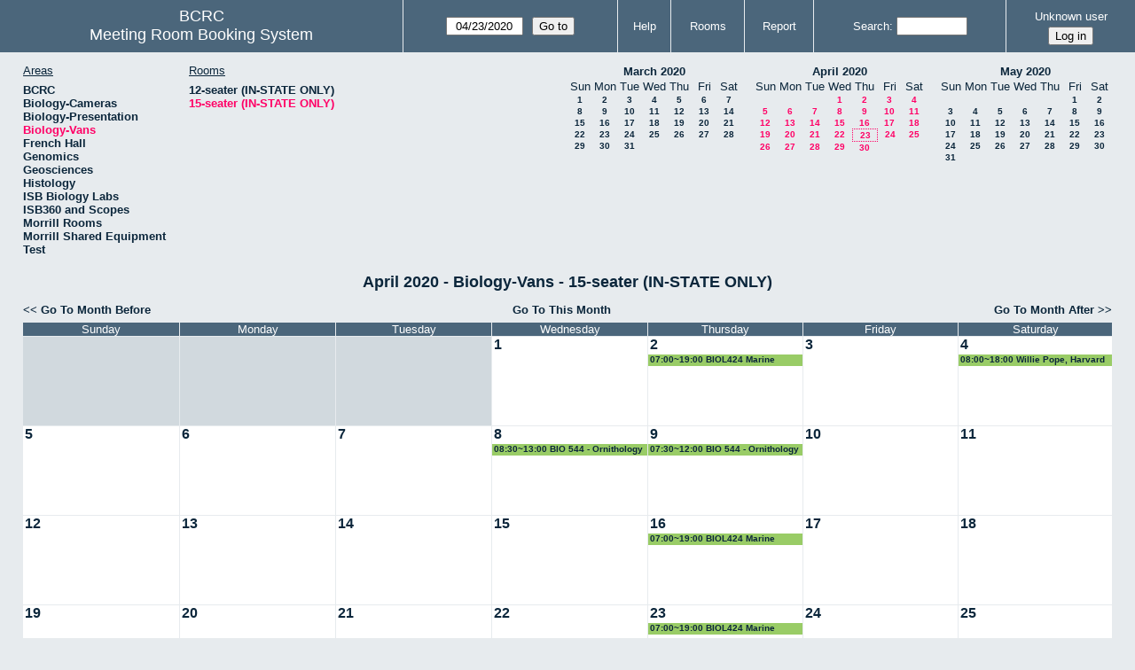

--- FILE ---
content_type: text/html; charset=utf-8
request_url: https://bcrc.bio.umass.edu/reserve/month.php?year=2020&month=4&day=23&area=14&room=73
body_size: 3840
content:
<!DOCTYPE html>
<!--[if lte IE 9]>
<html lang="en" class="unsupported_browser">
<![endif]-->
<!--[if (!IE)|(gt IE 9)]><!-->
<html lang="en">
<!--<![endif]-->
<head>
<meta charset="utf-8">
<meta http-equiv="X-UA-Compatible" content="IE=edge">
<meta name="csrf_token" content="3b241546a3bb3613c712d57b3491cc61befc6225ea62e561ec72cd3c12684e62">
<title>Meeting Room Booking System</title>
  <link href="jquery/ui/css/jquery-ui.structure.min.css" rel="stylesheet" type="text/css">
  <link href="jquery/ui/css/sunny/jquery-ui.theme.min.css" rel="stylesheet" type="text/css">
  <link href="jquery/datatables/css/jquery.dataTables.min.css" rel="stylesheet" type="text/css">
  <link href="jquery/datatables/css/buttons.dataTables.css" rel="stylesheet" type="text/css">
  <link href="jquery/datatables/css/fixedColumns.dataTables.min.css" rel="stylesheet" type="text/css">
  <link href="jquery/datatables/css/colReorder.dataTables.css" rel="stylesheet" type="text/css">
      
    <link rel="stylesheet" href="css/mrbs.css.php" type="text/css">
        <link rel="stylesheet" media="print" href="css/mrbs-print.css.php" type="text/css">
    <!--[if IE]>
    <link rel="stylesheet" href="css/mrbs-ie.css" type="text/css">
    <![endif]-->
        <meta name="robots" content="noindex, nofollow">
  <script type="text/javascript" src="jquery/jquery-3.2.1.min.js"></script>
    <script type="text/javascript" src="jquery/jquery-migrate-3.0.0.min.js"></script>
    <script type="text/javascript" src="jquery/ui/jquery-ui.min.js"></script>
      
<script type="text/javascript">
  //<![CDATA[
    function init(params)
  {
  }
  //]]>
</script>

<script type="text/javascript" src="js/functions.js.php?area=14"></script>
<script type="text/javascript" src="js/datepicker.js.php?area=14"></script>
<script type="text/javascript" src="js/general.js.php?area=14"></script>

    
  <script type="text/javascript" src="js/refresh.js.php?area=14"></script>
  
<!--[if lte IE 8]>
      <script src="js/html5shiv.min.js"></script>
    <![endif]-->
    
<script type="text/javascript">

//<![CDATA[


$(window).on('load', function() {

  var args = {area: '14',
              room: '73',
              page: 'month',
              page_date: '2020-04-23',
              isAdmin: false};
    init(args);

});


//]]>
</script></head>
<body class="non_js month">
    <script type="text/javascript">
      //<![CDATA[
      $('body').addClass('js').removeClass('non_js');
      //]]>
    </script> 
    <div class="unsupported_message">
<header class="banner simple">
<nav>
<ul>
<li>
<div class="company">
<div class="logo">
<span>BCRC</span>
</div>
<div class="mrbs">
<a href="index.php">Meeting Room Booking System</a>
</div>
</div>
</li>
</ul>
</nav>
</header>
<div class="contents">
<p>Unfortunately your browser isn't supported by MRBS.  You will need to upgrade to a more recent version, or else use another browser.</p>
</div>
</div>
<header class="banner">
<nav>
<ul>
<li>
<div class="company">
<div class="logo">
<span>BCRC</span>
</div>
<div class="mrbs">
<a href="index.php">Meeting Room Booking System</a>
</div>
</div>
</li>
<li>
<form id="form_nav" method="get" action="day.php">
<input type="hidden" name="csrf_token" value="3b241546a3bb3613c712d57b3491cc61befc6225ea62e561ec72cd3c12684e62">
<input type="hidden" name="area" value="14">
<input type="hidden" name="room" value="73">
<input type="date" name="page_date" value="2020-04-23" required data-submit="form_nav">
<input type="submit" value="Go to">
</form>
</li>
<li>
<a href="help.php?day=23&amp;month=4&amp;year=2020&amp;area=14&amp;room=73">Help</a>
</li>
<li>
<a href="admin.php?day=23&amp;month=4&amp;year=2020&amp;area=14&amp;room=73">Rooms</a>
</li>
<li>
<a href="report.php?day=23&amp;month=4&amp;year=2020&amp;area=14&amp;room=73">Report</a>
</li>
<li>
<label><a href="search.php?advanced=1">Search</a></label>
<form id="header_search" method="post" action="search.php">
<input type="hidden" name="csrf_token" value="3b241546a3bb3613c712d57b3491cc61befc6225ea62e561ec72cd3c12684e62">
<input type="hidden" name="day" value="23">
<input type="hidden" name="month" value="4">
<input type="hidden" name="year" value="2020">
<input type="hidden" name="area" value="14">
<input type="hidden" name="room" value="73">
<input type="search" name="search_str" required>
</form>
</li>
<li id="logon_box">
<a href="">Unknown user</a>
<form method="post" action="admin.php">
<input type="hidden" name="csrf_token" value="3b241546a3bb3613c712d57b3491cc61befc6225ea62e561ec72cd3c12684e62">
<input type="hidden" name="target_url" value="month.php?year=2020&amp;month=4&amp;day=23&amp;area=14&amp;room=73">
<input type="hidden" name="action" value="QueryName">
<input type="submit" value="Log in">
</form>
</li>
</ul>
</nav>
</header>
<div class="contents">
<div id="dwm_header" class="screenonly">
<div id="dwm_areas">
<h3>Areas</h3>
<ul>
<li><a href="month.php?year=2020&amp;month=4&amp;day=23&amp;area=1"><span>BCRC</span></a></li>
<li><a href="month.php?year=2020&amp;month=4&amp;day=23&amp;area=15"><span>Biology-Cameras</span></a></li>
<li><a href="month.php?year=2020&amp;month=4&amp;day=23&amp;area=6"><span>Biology-Presentation</span></a></li>
<li><a href="month.php?year=2020&amp;month=4&amp;day=23&amp;area=14"><span class="current">Biology-Vans</span></a></li>
<li><a href="month.php?year=2020&amp;month=4&amp;day=23&amp;area=19"><span>French Hall</span></a></li>
<li><a href="month.php?year=2020&amp;month=4&amp;day=23&amp;area=7"><span>Genomics</span></a></li>
<li><a href="month.php?year=2020&amp;month=4&amp;day=23&amp;area=12"><span>Geosciences</span></a></li>
<li><a href="month.php?year=2020&amp;month=4&amp;day=23&amp;area=11"><span>Histology</span></a></li>
<li><a href="month.php?year=2020&amp;month=4&amp;day=23&amp;area=16"><span>ISB Biology Labs</span></a></li>
<li><a href="month.php?year=2020&amp;month=4&amp;day=23&amp;area=17"><span>ISB360 and Scopes</span></a></li>
<li><a href="month.php?year=2020&amp;month=4&amp;day=23&amp;area=8"><span>Morrill Rooms</span></a></li>
<li><a href="month.php?year=2020&amp;month=4&amp;day=23&amp;area=13"><span>Morrill Shared Equipment</span></a></li>
<li><a href="month.php?year=2020&amp;month=4&amp;day=23&amp;area=20"><span>Test</span></a></li>
</ul>
</div>
<div id="dwm_rooms">
<h3>Rooms</h3><ul>
<li><a href="month.php?year=2020&amp;month=4&amp;day=23&amp;area=14&amp;room=74"><span>12-seater (IN-STATE ONLY)</span></a></li>
<li><a href="month.php?year=2020&amp;month=4&amp;day=23&amp;area=14&amp;room=73"><span class="current">15-seater (IN-STATE ONLY)</span></a></li>
</ul>
</div>
<nav id="cals">
<div id="cal_last">
<table class="calendar">
<thead>
<tr>
<th colspan="7"><a href="month.php?year=2020&amp;month=3&amp;day=23&amp;area=14&amp;room=73">March&nbsp;2020</a></th>
</tr>
<tr>
<th class="day_weekend">Sun</th>
<th class="day_weekday">Mon</th>
<th class="day_weekday">Tue</th>
<th class="day_weekday">Wed</th>
<th class="day_weekday">Thu</th>
<th class="day_weekday">Fri</th>
<th class="day_weekend">Sat</th>
</tr>
</thead>
<tbody>
<tr>
<td class="day_weekend"><a href="month.php?year=2020&amp;month=3&amp;day=1&amp;area=14&amp;room=73">1</a></td>
<td class="day_weekday"><a href="month.php?year=2020&amp;month=3&amp;day=2&amp;area=14&amp;room=73">2</a></td>
<td class="day_weekday"><a href="month.php?year=2020&amp;month=3&amp;day=3&amp;area=14&amp;room=73">3</a></td>
<td class="day_weekday"><a href="month.php?year=2020&amp;month=3&amp;day=4&amp;area=14&amp;room=73">4</a></td>
<td class="day_weekday"><a href="month.php?year=2020&amp;month=3&amp;day=5&amp;area=14&amp;room=73">5</a></td>
<td class="day_weekday"><a href="month.php?year=2020&amp;month=3&amp;day=6&amp;area=14&amp;room=73">6</a></td>
<td class="day_weekend"><a href="month.php?year=2020&amp;month=3&amp;day=7&amp;area=14&amp;room=73">7</a></td>
</tr>
<tr>
<td class="day_weekend"><a href="month.php?year=2020&amp;month=3&amp;day=8&amp;area=14&amp;room=73">8</a></td>
<td class="day_weekday"><a href="month.php?year=2020&amp;month=3&amp;day=9&amp;area=14&amp;room=73">9</a></td>
<td class="day_weekday"><a href="month.php?year=2020&amp;month=3&amp;day=10&amp;area=14&amp;room=73">10</a></td>
<td class="day_weekday"><a href="month.php?year=2020&amp;month=3&amp;day=11&amp;area=14&amp;room=73">11</a></td>
<td class="day_weekday"><a href="month.php?year=2020&amp;month=3&amp;day=12&amp;area=14&amp;room=73">12</a></td>
<td class="day_weekday"><a href="month.php?year=2020&amp;month=3&amp;day=13&amp;area=14&amp;room=73">13</a></td>
<td class="day_weekend"><a href="month.php?year=2020&amp;month=3&amp;day=14&amp;area=14&amp;room=73">14</a></td>
</tr>
<tr>
<td class="day_weekend"><a href="month.php?year=2020&amp;month=3&amp;day=15&amp;area=14&amp;room=73">15</a></td>
<td class="day_weekday"><a href="month.php?year=2020&amp;month=3&amp;day=16&amp;area=14&amp;room=73">16</a></td>
<td class="day_weekday"><a href="month.php?year=2020&amp;month=3&amp;day=17&amp;area=14&amp;room=73">17</a></td>
<td class="day_weekday"><a href="month.php?year=2020&amp;month=3&amp;day=18&amp;area=14&amp;room=73">18</a></td>
<td class="day_weekday"><a href="month.php?year=2020&amp;month=3&amp;day=19&amp;area=14&amp;room=73">19</a></td>
<td class="day_weekday"><a href="month.php?year=2020&amp;month=3&amp;day=20&amp;area=14&amp;room=73">20</a></td>
<td class="day_weekend"><a href="month.php?year=2020&amp;month=3&amp;day=21&amp;area=14&amp;room=73">21</a></td>
</tr>
<tr>
<td class="day_weekend"><a href="month.php?year=2020&amp;month=3&amp;day=22&amp;area=14&amp;room=73">22</a></td>
<td class="day_weekday"><a href="month.php?year=2020&amp;month=3&amp;day=23&amp;area=14&amp;room=73">23</a></td>
<td class="day_weekday"><a href="month.php?year=2020&amp;month=3&amp;day=24&amp;area=14&amp;room=73">24</a></td>
<td class="day_weekday"><a href="month.php?year=2020&amp;month=3&amp;day=25&amp;area=14&amp;room=73">25</a></td>
<td class="day_weekday"><a href="month.php?year=2020&amp;month=3&amp;day=26&amp;area=14&amp;room=73">26</a></td>
<td class="day_weekday"><a href="month.php?year=2020&amp;month=3&amp;day=27&amp;area=14&amp;room=73">27</a></td>
<td class="day_weekend"><a href="month.php?year=2020&amp;month=3&amp;day=28&amp;area=14&amp;room=73">28</a></td>
</tr>
<tr>
<td class="day_weekend"><a href="month.php?year=2020&amp;month=3&amp;day=29&amp;area=14&amp;room=73">29</a></td>
<td class="day_weekday"><a href="month.php?year=2020&amp;month=3&amp;day=30&amp;area=14&amp;room=73">30</a></td>
<td class="day_weekday"><a href="month.php?year=2020&amp;month=3&amp;day=31&amp;area=14&amp;room=73">31</a></td>
<td class="day_weekday day_blank"></td>
<td class="day_weekday day_blank"></td>
<td class="day_weekday day_blank"></td>
<td class="day_weekend day_blank"></td>
</tr>
</tbody>
</table>
</div>
<div id="cal_this">
<table class="calendar">
<thead>
<tr>
<th colspan="7"><a href="month.php?year=2020&amp;month=4&amp;day=23&amp;area=14&amp;room=73">April&nbsp;2020</a></th>
</tr>
<tr>
<th class="day_weekend">Sun</th>
<th class="day_weekday">Mon</th>
<th class="day_weekday">Tue</th>
<th class="day_weekday">Wed</th>
<th class="day_weekday">Thu</th>
<th class="day_weekday">Fri</th>
<th class="day_weekend">Sat</th>
</tr>
</thead>
<tbody>
<tr>
<td class="day_weekend day_blank"></td>
<td class="day_weekday day_blank"></td>
<td class="day_weekday"></td>
<td class="day_weekday"><a class="current" href="month.php?year=2020&amp;month=4&amp;day=1&amp;area=14&amp;room=73">1</a></td>
<td class="day_weekday"><a class="current" href="month.php?year=2020&amp;month=4&amp;day=2&amp;area=14&amp;room=73">2</a></td>
<td class="day_weekday"><a class="current" href="month.php?year=2020&amp;month=4&amp;day=3&amp;area=14&amp;room=73">3</a></td>
<td class="day_weekend"><a class="current" href="month.php?year=2020&amp;month=4&amp;day=4&amp;area=14&amp;room=73">4</a></td>
</tr>
<tr>
<td class="day_weekend"><a class="current" href="month.php?year=2020&amp;month=4&amp;day=5&amp;area=14&amp;room=73">5</a></td>
<td class="day_weekday"><a class="current" href="month.php?year=2020&amp;month=4&amp;day=6&amp;area=14&amp;room=73">6</a></td>
<td class="day_weekday"><a class="current" href="month.php?year=2020&amp;month=4&amp;day=7&amp;area=14&amp;room=73">7</a></td>
<td class="day_weekday"><a class="current" href="month.php?year=2020&amp;month=4&amp;day=8&amp;area=14&amp;room=73">8</a></td>
<td class="day_weekday"><a class="current" href="month.php?year=2020&amp;month=4&amp;day=9&amp;area=14&amp;room=73">9</a></td>
<td class="day_weekday"><a class="current" href="month.php?year=2020&amp;month=4&amp;day=10&amp;area=14&amp;room=73">10</a></td>
<td class="day_weekend"><a class="current" href="month.php?year=2020&amp;month=4&amp;day=11&amp;area=14&amp;room=73">11</a></td>
</tr>
<tr>
<td class="day_weekend"><a class="current" href="month.php?year=2020&amp;month=4&amp;day=12&amp;area=14&amp;room=73">12</a></td>
<td class="day_weekday"><a class="current" href="month.php?year=2020&amp;month=4&amp;day=13&amp;area=14&amp;room=73">13</a></td>
<td class="day_weekday"><a class="current" href="month.php?year=2020&amp;month=4&amp;day=14&amp;area=14&amp;room=73">14</a></td>
<td class="day_weekday"><a class="current" href="month.php?year=2020&amp;month=4&amp;day=15&amp;area=14&amp;room=73">15</a></td>
<td class="day_weekday"><a class="current" href="month.php?year=2020&amp;month=4&amp;day=16&amp;area=14&amp;room=73">16</a></td>
<td class="day_weekday"><a class="current" href="month.php?year=2020&amp;month=4&amp;day=17&amp;area=14&amp;room=73">17</a></td>
<td class="day_weekend"><a class="current" href="month.php?year=2020&amp;month=4&amp;day=18&amp;area=14&amp;room=73">18</a></td>
</tr>
<tr>
<td class="day_weekend"><a class="current" href="month.php?year=2020&amp;month=4&amp;day=19&amp;area=14&amp;room=73">19</a></td>
<td class="day_weekday"><a class="current" href="month.php?year=2020&amp;month=4&amp;day=20&amp;area=14&amp;room=73">20</a></td>
<td class="day_weekday"><a class="current" href="month.php?year=2020&amp;month=4&amp;day=21&amp;area=14&amp;room=73">21</a></td>
<td class="day_weekday"><a class="current" href="month.php?year=2020&amp;month=4&amp;day=22&amp;area=14&amp;room=73">22</a></td>
<td class="day_weekday" id="sticky_day"><a class="current" href="month.php?year=2020&amp;month=4&amp;day=23&amp;area=14&amp;room=73">23</a></td>
<td class="day_weekday"><a class="current" href="month.php?year=2020&amp;month=4&amp;day=24&amp;area=14&amp;room=73">24</a></td>
<td class="day_weekend"><a class="current" href="month.php?year=2020&amp;month=4&amp;day=25&amp;area=14&amp;room=73">25</a></td>
</tr>
<tr>
<td class="day_weekend"><a class="current" href="month.php?year=2020&amp;month=4&amp;day=26&amp;area=14&amp;room=73">26</a></td>
<td class="day_weekday"><a class="current" href="month.php?year=2020&amp;month=4&amp;day=27&amp;area=14&amp;room=73">27</a></td>
<td class="day_weekday"><a class="current" href="month.php?year=2020&amp;month=4&amp;day=28&amp;area=14&amp;room=73">28</a></td>
<td class="day_weekday"><a class="current" href="month.php?year=2020&amp;month=4&amp;day=29&amp;area=14&amp;room=73">29</a></td>
<td class="day_weekday"><a class="current" href="month.php?year=2020&amp;month=4&amp;day=30&amp;area=14&amp;room=73">30</a></td>
<td class="day_weekday day_blank"></td>
<td class="day_weekend day_blank"></td>
</tr>
</tbody>
</table>
</div>
<div id="cal_next">
<table class="calendar">
<thead>
<tr>
<th colspan="7"><a href="month.php?year=2020&amp;month=5&amp;day=23&amp;area=14&amp;room=73">May&nbsp;2020</a></th>
</tr>
<tr>
<th class="day_weekend">Sun</th>
<th class="day_weekday">Mon</th>
<th class="day_weekday">Tue</th>
<th class="day_weekday">Wed</th>
<th class="day_weekday">Thu</th>
<th class="day_weekday">Fri</th>
<th class="day_weekend">Sat</th>
</tr>
</thead>
<tbody>
<tr>
<td class="day_weekend day_blank"></td>
<td class="day_weekday day_blank"></td>
<td class="day_weekday day_blank"></td>
<td class="day_weekday day_blank"></td>
<td class="day_weekday"></td>
<td class="day_weekday"><a href="month.php?year=2020&amp;month=5&amp;day=1&amp;area=14&amp;room=73">1</a></td>
<td class="day_weekend"><a href="month.php?year=2020&amp;month=5&amp;day=2&amp;area=14&amp;room=73">2</a></td>
</tr>
<tr>
<td class="day_weekend"><a href="month.php?year=2020&amp;month=5&amp;day=3&amp;area=14&amp;room=73">3</a></td>
<td class="day_weekday"><a href="month.php?year=2020&amp;month=5&amp;day=4&amp;area=14&amp;room=73">4</a></td>
<td class="day_weekday"><a href="month.php?year=2020&amp;month=5&amp;day=5&amp;area=14&amp;room=73">5</a></td>
<td class="day_weekday"><a href="month.php?year=2020&amp;month=5&amp;day=6&amp;area=14&amp;room=73">6</a></td>
<td class="day_weekday"><a href="month.php?year=2020&amp;month=5&amp;day=7&amp;area=14&amp;room=73">7</a></td>
<td class="day_weekday"><a href="month.php?year=2020&amp;month=5&amp;day=8&amp;area=14&amp;room=73">8</a></td>
<td class="day_weekend"><a href="month.php?year=2020&amp;month=5&amp;day=9&amp;area=14&amp;room=73">9</a></td>
</tr>
<tr>
<td class="day_weekend"><a href="month.php?year=2020&amp;month=5&amp;day=10&amp;area=14&amp;room=73">10</a></td>
<td class="day_weekday"><a href="month.php?year=2020&amp;month=5&amp;day=11&amp;area=14&amp;room=73">11</a></td>
<td class="day_weekday"><a href="month.php?year=2020&amp;month=5&amp;day=12&amp;area=14&amp;room=73">12</a></td>
<td class="day_weekday"><a href="month.php?year=2020&amp;month=5&amp;day=13&amp;area=14&amp;room=73">13</a></td>
<td class="day_weekday"><a href="month.php?year=2020&amp;month=5&amp;day=14&amp;area=14&amp;room=73">14</a></td>
<td class="day_weekday"><a href="month.php?year=2020&amp;month=5&amp;day=15&amp;area=14&amp;room=73">15</a></td>
<td class="day_weekend"><a href="month.php?year=2020&amp;month=5&amp;day=16&amp;area=14&amp;room=73">16</a></td>
</tr>
<tr>
<td class="day_weekend"><a href="month.php?year=2020&amp;month=5&amp;day=17&amp;area=14&amp;room=73">17</a></td>
<td class="day_weekday"><a href="month.php?year=2020&amp;month=5&amp;day=18&amp;area=14&amp;room=73">18</a></td>
<td class="day_weekday"><a href="month.php?year=2020&amp;month=5&amp;day=19&amp;area=14&amp;room=73">19</a></td>
<td class="day_weekday"><a href="month.php?year=2020&amp;month=5&amp;day=20&amp;area=14&amp;room=73">20</a></td>
<td class="day_weekday"><a href="month.php?year=2020&amp;month=5&amp;day=21&amp;area=14&amp;room=73">21</a></td>
<td class="day_weekday"><a href="month.php?year=2020&amp;month=5&amp;day=22&amp;area=14&amp;room=73">22</a></td>
<td class="day_weekend"><a href="month.php?year=2020&amp;month=5&amp;day=23&amp;area=14&amp;room=73">23</a></td>
</tr>
<tr>
<td class="day_weekend"><a href="month.php?year=2020&amp;month=5&amp;day=24&amp;area=14&amp;room=73">24</a></td>
<td class="day_weekday"><a href="month.php?year=2020&amp;month=5&amp;day=25&amp;area=14&amp;room=73">25</a></td>
<td class="day_weekday"><a href="month.php?year=2020&amp;month=5&amp;day=26&amp;area=14&amp;room=73">26</a></td>
<td class="day_weekday"><a href="month.php?year=2020&amp;month=5&amp;day=27&amp;area=14&amp;room=73">27</a></td>
<td class="day_weekday"><a href="month.php?year=2020&amp;month=5&amp;day=28&amp;area=14&amp;room=73">28</a></td>
<td class="day_weekday"><a href="month.php?year=2020&amp;month=5&amp;day=29&amp;area=14&amp;room=73">29</a></td>
<td class="day_weekend"><a href="month.php?year=2020&amp;month=5&amp;day=30&amp;area=14&amp;room=73">30</a></td>
</tr>
<tr>
<td class="day_weekend"><a href="month.php?year=2020&amp;month=5&amp;day=31&amp;area=14&amp;room=73">31</a></td>
<td class="day_weekday day_blank"></td>
<td class="day_weekday day_blank"></td>
<td class="day_weekday day_blank"></td>
<td class="day_weekday day_blank"></td>
<td class="day_weekday day_blank"></td>
<td class="day_weekend day_blank"></td>
</tr>
</tbody>
</table>
</div>
</nav>
</div>
<div id="dwm">
<h2>April 2020 - Biology-Vans - 15-seater (IN-STATE ONLY)</h2>
</div>

<nav class="date_nav">
  <a class="date_before" href="month.php?area=14&amp;room=73&amp;year=2020&amp;month=3&amp;day=23">Go To Month Before</a>
  <a class="date_now" href="month.php?area=14&amp;room=73&amp;year=2026&amp;month=01&amp;day=23">Go To This Month</a>
  <a class="date_after" href="month.php?area=14&amp;room=73&amp;year=2020&amp;month=5&amp;day=23">Go To Month After</a>
</nav>
<table class="dwm_main" id="month_main">
<thead>
<tr>
<th>Sunday</th><th>Monday</th><th>Tuesday</th><th>Wednesday</th><th>Thursday</th><th>Friday</th><th>Saturday</th>
</tr>
</thead>
<tbody>
<tr>
<td class="invalid"><div class="cell_container">&nbsp;</div></td>
<td class="invalid"><div class="cell_container">&nbsp;</div></td>
<td class="invalid"><div class="cell_container">&nbsp;</div></td>
<td class="valid">
<div class="cell_container">
<div class="cell_header">
<a class="monthday" href="day.php?year=2020&amp;month=4&amp;day=1&amp;area=14">1</a>
</div>
<a class="new_booking" href="edit_entry.php?room=73&amp;area=14&amp;year=2020&amp;month=4&amp;day=1&amp;hour=7&amp;minute=0">
</a>
</div>
</td>
<td class="valid">
<div class="cell_container">
<div class="cell_header">
<a class="monthday" href="day.php?year=2020&amp;month=4&amp;day=2&amp;area=14">2</a>
</div>
<a class="new_booking" href="edit_entry.php?room=73&amp;area=14&amp;year=2020&amp;month=4&amp;day=2&amp;hour=7&amp;minute=0">
</a>
<div class="booking_list">
<div class="I both">
<a href="view_entry.php?id=54457&amp;day=2&amp;month=4&amp;year=2020" title="07:00~19:00 BIOL424 Marine Biology">07:00~19:00 BIOL424 Marine Biology</a>
</div>
</div>
</div>
</td>
<td class="valid">
<div class="cell_container">
<div class="cell_header">
<a class="monthday" href="day.php?year=2020&amp;month=4&amp;day=3&amp;area=14">3</a>
</div>
<a class="new_booking" href="edit_entry.php?room=73&amp;area=14&amp;year=2020&amp;month=4&amp;day=3&amp;hour=7&amp;minute=0">
</a>
</div>
</td>
<td class="valid">
<div class="cell_container">
<div class="cell_header">
<a class="monthday" href="day.php?year=2020&amp;month=4&amp;day=4&amp;area=14">4</a>
</div>
<a class="new_booking" href="edit_entry.php?room=73&amp;area=14&amp;year=2020&amp;month=4&amp;day=4&amp;hour=7&amp;minute=0">
</a>
<div class="booking_list">
<div class="I both">
<a href="view_entry.php?id=56474&amp;day=4&amp;month=4&amp;year=2020" title="08:00~18:00 Willie Pope, Harvard Biomedical Confernce">08:00~18:00 Willie Pope, Harvard Biomedical Confernce</a>
</div>
</div>
</div>
</td>
</tr><tr>
<td class="valid">
<div class="cell_container">
<div class="cell_header">
<a class="monthday" href="day.php?year=2020&amp;month=4&amp;day=5&amp;area=14">5</a>
</div>
<a class="new_booking" href="edit_entry.php?room=73&amp;area=14&amp;year=2020&amp;month=4&amp;day=5&amp;hour=7&amp;minute=0">
</a>
</div>
</td>
<td class="valid">
<div class="cell_container">
<div class="cell_header">
<a class="monthday" href="day.php?year=2020&amp;month=4&amp;day=6&amp;area=14">6</a>
</div>
<a class="new_booking" href="edit_entry.php?room=73&amp;area=14&amp;year=2020&amp;month=4&amp;day=6&amp;hour=7&amp;minute=0">
</a>
</div>
</td>
<td class="valid">
<div class="cell_container">
<div class="cell_header">
<a class="monthday" href="day.php?year=2020&amp;month=4&amp;day=7&amp;area=14">7</a>
</div>
<a class="new_booking" href="edit_entry.php?room=73&amp;area=14&amp;year=2020&amp;month=4&amp;day=7&amp;hour=7&amp;minute=0">
</a>
</div>
</td>
<td class="valid">
<div class="cell_container">
<div class="cell_header">
<a class="monthday" href="day.php?year=2020&amp;month=4&amp;day=8&amp;area=14">8</a>
</div>
<a class="new_booking" href="edit_entry.php?room=73&amp;area=14&amp;year=2020&amp;month=4&amp;day=8&amp;hour=7&amp;minute=0">
</a>
<div class="booking_list">
<div class="I both">
<a href="view_entry.php?id=54422&amp;day=8&amp;month=4&amp;year=2020" title="08:30~13:00 BIO 544 - Ornithology Lab">08:30~13:00 BIO 544 - Ornithology Lab</a>
</div>
</div>
</div>
</td>
<td class="valid">
<div class="cell_container">
<div class="cell_header">
<a class="monthday" href="day.php?year=2020&amp;month=4&amp;day=9&amp;area=14">9</a>
</div>
<a class="new_booking" href="edit_entry.php?room=73&amp;area=14&amp;year=2020&amp;month=4&amp;day=9&amp;hour=7&amp;minute=0">
</a>
<div class="booking_list">
<div class="I both">
<a href="view_entry.php?id=54426&amp;day=9&amp;month=4&amp;year=2020" title="07:30~12:00 BIO 544 - Ornithology Lab">07:30~12:00 BIO 544 - Ornithology Lab</a>
</div>
</div>
</div>
</td>
<td class="valid">
<div class="cell_container">
<div class="cell_header">
<a class="monthday" href="day.php?year=2020&amp;month=4&amp;day=10&amp;area=14">10</a>
</div>
<a class="new_booking" href="edit_entry.php?room=73&amp;area=14&amp;year=2020&amp;month=4&amp;day=10&amp;hour=7&amp;minute=0">
</a>
</div>
</td>
<td class="valid">
<div class="cell_container">
<div class="cell_header">
<a class="monthday" href="day.php?year=2020&amp;month=4&amp;day=11&amp;area=14">11</a>
</div>
<a class="new_booking" href="edit_entry.php?room=73&amp;area=14&amp;year=2020&amp;month=4&amp;day=11&amp;hour=7&amp;minute=0">
</a>
</div>
</td>
</tr><tr>
<td class="valid">
<div class="cell_container">
<div class="cell_header">
<a class="monthday" href="day.php?year=2020&amp;month=4&amp;day=12&amp;area=14">12</a>
</div>
<a class="new_booking" href="edit_entry.php?room=73&amp;area=14&amp;year=2020&amp;month=4&amp;day=12&amp;hour=7&amp;minute=0">
</a>
</div>
</td>
<td class="valid">
<div class="cell_container">
<div class="cell_header">
<a class="monthday" href="day.php?year=2020&amp;month=4&amp;day=13&amp;area=14">13</a>
</div>
<a class="new_booking" href="edit_entry.php?room=73&amp;area=14&amp;year=2020&amp;month=4&amp;day=13&amp;hour=7&amp;minute=0">
</a>
</div>
</td>
<td class="valid">
<div class="cell_container">
<div class="cell_header">
<a class="monthday" href="day.php?year=2020&amp;month=4&amp;day=14&amp;area=14">14</a>
</div>
<a class="new_booking" href="edit_entry.php?room=73&amp;area=14&amp;year=2020&amp;month=4&amp;day=14&amp;hour=7&amp;minute=0">
</a>
</div>
</td>
<td class="valid">
<div class="cell_container">
<div class="cell_header">
<a class="monthday" href="day.php?year=2020&amp;month=4&amp;day=15&amp;area=14">15</a>
</div>
<a class="new_booking" href="edit_entry.php?room=73&amp;area=14&amp;year=2020&amp;month=4&amp;day=15&amp;hour=7&amp;minute=0">
</a>
</div>
</td>
<td class="valid">
<div class="cell_container">
<div class="cell_header">
<a class="monthday" href="day.php?year=2020&amp;month=4&amp;day=16&amp;area=14">16</a>
</div>
<a class="new_booking" href="edit_entry.php?room=73&amp;area=14&amp;year=2020&amp;month=4&amp;day=16&amp;hour=7&amp;minute=0">
</a>
<div class="booking_list">
<div class="I both">
<a href="view_entry.php?id=54446&amp;day=16&amp;month=4&amp;year=2020" title="07:00~19:00 BIOL424 Marine Biology">07:00~19:00 BIOL424 Marine Biology</a>
</div>
</div>
</div>
</td>
<td class="valid">
<div class="cell_container">
<div class="cell_header">
<a class="monthday" href="day.php?year=2020&amp;month=4&amp;day=17&amp;area=14">17</a>
</div>
<a class="new_booking" href="edit_entry.php?room=73&amp;area=14&amp;year=2020&amp;month=4&amp;day=17&amp;hour=7&amp;minute=0">
</a>
</div>
</td>
<td class="valid">
<div class="cell_container">
<div class="cell_header">
<a class="monthday" href="day.php?year=2020&amp;month=4&amp;day=18&amp;area=14">18</a>
</div>
<a class="new_booking" href="edit_entry.php?room=73&amp;area=14&amp;year=2020&amp;month=4&amp;day=18&amp;hour=7&amp;minute=0">
</a>
</div>
</td>
</tr><tr>
<td class="valid">
<div class="cell_container">
<div class="cell_header">
<a class="monthday" href="day.php?year=2020&amp;month=4&amp;day=19&amp;area=14">19</a>
</div>
<a class="new_booking" href="edit_entry.php?room=73&amp;area=14&amp;year=2020&amp;month=4&amp;day=19&amp;hour=7&amp;minute=0">
</a>
</div>
</td>
<td class="valid">
<div class="cell_container">
<div class="cell_header">
<a class="monthday" href="day.php?year=2020&amp;month=4&amp;day=20&amp;area=14">20</a>
</div>
<a class="new_booking" href="edit_entry.php?room=73&amp;area=14&amp;year=2020&amp;month=4&amp;day=20&amp;hour=7&amp;minute=0">
</a>
</div>
</td>
<td class="valid">
<div class="cell_container">
<div class="cell_header">
<a class="monthday" href="day.php?year=2020&amp;month=4&amp;day=21&amp;area=14">21</a>
</div>
<a class="new_booking" href="edit_entry.php?room=73&amp;area=14&amp;year=2020&amp;month=4&amp;day=21&amp;hour=7&amp;minute=0">
</a>
</div>
</td>
<td class="valid">
<div class="cell_container">
<div class="cell_header">
<a class="monthday" href="day.php?year=2020&amp;month=4&amp;day=22&amp;area=14">22</a>
</div>
<a class="new_booking" href="edit_entry.php?room=73&amp;area=14&amp;year=2020&amp;month=4&amp;day=22&amp;hour=7&amp;minute=0">
</a>
</div>
</td>
<td class="valid">
<div class="cell_container">
<div class="cell_header">
<a class="monthday" href="day.php?year=2020&amp;month=4&amp;day=23&amp;area=14">23</a>
</div>
<a class="new_booking" href="edit_entry.php?room=73&amp;area=14&amp;year=2020&amp;month=4&amp;day=23&amp;hour=7&amp;minute=0">
</a>
<div class="booking_list">
<div class="I both">
<a href="view_entry.php?id=54455&amp;day=23&amp;month=4&amp;year=2020" title="07:00~19:00 BIOL424 Marine Biology">07:00~19:00 BIOL424 Marine Biology</a>
</div>
</div>
</div>
</td>
<td class="valid">
<div class="cell_container">
<div class="cell_header">
<a class="monthday" href="day.php?year=2020&amp;month=4&amp;day=24&amp;area=14">24</a>
</div>
<a class="new_booking" href="edit_entry.php?room=73&amp;area=14&amp;year=2020&amp;month=4&amp;day=24&amp;hour=7&amp;minute=0">
</a>
</div>
</td>
<td class="valid">
<div class="cell_container">
<div class="cell_header">
<a class="monthday" href="day.php?year=2020&amp;month=4&amp;day=25&amp;area=14">25</a>
</div>
<a class="new_booking" href="edit_entry.php?room=73&amp;area=14&amp;year=2020&amp;month=4&amp;day=25&amp;hour=7&amp;minute=0">
</a>
</div>
</td>
</tr><tr>
<td class="valid">
<div class="cell_container">
<div class="cell_header">
<a class="monthday" href="day.php?year=2020&amp;month=4&amp;day=26&amp;area=14">26</a>
</div>
<a class="new_booking" href="edit_entry.php?room=73&amp;area=14&amp;year=2020&amp;month=4&amp;day=26&amp;hour=7&amp;minute=0">
</a>
</div>
</td>
<td class="valid">
<div class="cell_container">
<div class="cell_header">
<a class="monthday" href="day.php?year=2020&amp;month=4&amp;day=27&amp;area=14">27</a>
</div>
<a class="new_booking" href="edit_entry.php?room=73&amp;area=14&amp;year=2020&amp;month=4&amp;day=27&amp;hour=7&amp;minute=0">
</a>
</div>
</td>
<td class="valid">
<div class="cell_container">
<div class="cell_header">
<a class="monthday" href="day.php?year=2020&amp;month=4&amp;day=28&amp;area=14">28</a>
</div>
<a class="new_booking" href="edit_entry.php?room=73&amp;area=14&amp;year=2020&amp;month=4&amp;day=28&amp;hour=7&amp;minute=0">
</a>
</div>
</td>
<td class="valid">
<div class="cell_container">
<div class="cell_header">
<a class="monthday" href="day.php?year=2020&amp;month=4&amp;day=29&amp;area=14">29</a>
</div>
<a class="new_booking" href="edit_entry.php?room=73&amp;area=14&amp;year=2020&amp;month=4&amp;day=29&amp;hour=7&amp;minute=0">
</a>
</div>
</td>
<td class="valid">
<div class="cell_container">
<div class="cell_header">
<a class="monthday" href="day.php?year=2020&amp;month=4&amp;day=30&amp;area=14">30</a>
</div>
<a class="new_booking" href="edit_entry.php?room=73&amp;area=14&amp;year=2020&amp;month=4&amp;day=30&amp;hour=7&amp;minute=0">
</a>
</div>
</td>
<td class="invalid"><div class="cell_container">&nbsp;</div></td>
<td class="invalid"><div class="cell_container">&nbsp;</div></td>
</tr>
</tbody>
</table>

<nav class="date_nav">
  <a class="date_before" href="month.php?area=14&amp;room=73&amp;year=2020&amp;month=3&amp;day=23">Go To Month Before</a>
  <a class="date_now" href="month.php?area=14&amp;room=73&amp;year=2026&amp;month=01&amp;day=23">Go To This Month</a>
  <a class="date_after" href="month.php?area=14&amp;room=73&amp;year=2020&amp;month=5&amp;day=23">Go To Month After</a>
</nav>
<table id="colour_key"><tr>
<td class="E">
<div class="celldiv slots1" title="External">
External</div></td>
<td class="I">
<div class="celldiv slots1" title="Internal">
Internal</div></td>
</tr></table>
</div><div class="screenonly trailer" id="trailer">
<div id="viewday">
<div class="trailer_label">
<a href="day.php?year=2020&amp;month=4&amp;day=23&amp;area=14&amp;room=73">View Day</a>
</div>
<div class="trailer_links">
<span><a href="day.php?year=2020&amp;month=04&amp;day=17&amp;area=14&amp;room=73">Apr 17</a></span>
 | <span><a href="day.php?year=2020&amp;month=04&amp;day=18&amp;area=14&amp;room=73">Apr 18</a></span>
 | <span><a href="day.php?year=2020&amp;month=04&amp;day=19&amp;area=14&amp;room=73">Apr 19</a></span>
 | <span><a href="day.php?year=2020&amp;month=04&amp;day=20&amp;area=14&amp;room=73">Apr 20</a></span>
 | <span><a href="day.php?year=2020&amp;month=04&amp;day=21&amp;area=14&amp;room=73">Apr 21</a></span>
 | <span><a href="day.php?year=2020&amp;month=04&amp;day=22&amp;area=14&amp;room=73">Apr 22</a></span>
 | <span class="current">[ <a href="day.php?year=2020&amp;month=04&amp;day=23&amp;area=14&amp;room=73">Apr 23</a> ]</span>
 | <span><a href="day.php?year=2020&amp;month=04&amp;day=24&amp;area=14&amp;room=73">Apr 24</a></span>
 | <span><a href="day.php?year=2020&amp;month=04&amp;day=25&amp;area=14&amp;room=73">Apr 25</a></span>
 | <span><a href="day.php?year=2020&amp;month=04&amp;day=26&amp;area=14&amp;room=73">Apr 26</a></span>
 | <span><a href="day.php?year=2020&amp;month=04&amp;day=27&amp;area=14&amp;room=73">Apr 27</a></span>
 | <span><a href="day.php?year=2020&amp;month=04&amp;day=28&amp;area=14&amp;room=73">Apr 28</a></span>
 | <span><a href="day.php?year=2020&amp;month=04&amp;day=29&amp;area=14&amp;room=73">Apr 29</a></span>
 | <span><a href="day.php?year=2020&amp;month=04&amp;day=30&amp;area=14&amp;room=73">Apr 30</a></span>
</div>
</div>
<div id="viewweek">
<div class="trailer_label">
<a href="week.php?year=2020&amp;month=4&amp;day=23&amp;area=14&amp;room=73">View Week</a>
</div>
<div class="trailer_links">
  <a href="week.php?year=2020&amp;month=03&amp;day=26&amp;area=14&amp;room=73">Mar 22</a>
 |   <a href="week.php?year=2020&amp;month=04&amp;day=02&amp;area=14&amp;room=73">Mar 29</a>
 |   <a href="week.php?year=2020&amp;month=04&amp;day=09&amp;area=14&amp;room=73">Apr 05</a>
 |   <a href="week.php?year=2020&amp;month=04&amp;day=16&amp;area=14&amp;room=73">Apr 12</a>
 | <span class="current">
[   <a href="week.php?year=2020&amp;month=04&amp;day=23&amp;area=14&amp;room=73">Apr 19</a>
]</span>
 |   <a href="week.php?year=2020&amp;month=04&amp;day=30&amp;area=14&amp;room=73">Apr 26</a>
 |   <a href="week.php?year=2020&amp;month=05&amp;day=07&amp;area=14&amp;room=73">May 03</a>
 |   <a href="week.php?year=2020&amp;month=05&amp;day=14&amp;area=14&amp;room=73">May 10</a>
 |   <a href="week.php?year=2020&amp;month=05&amp;day=21&amp;area=14&amp;room=73">May 17</a>
</div>
</div>
<div id="viewmonth">
<div class="trailer_label">
<a href="month.php?year=2020&amp;month=4&amp;day=23&amp;area=14&amp;room=73">View Month</a>
</div>
<div class="trailer_links">
  <a href="month.php?year=2020&amp;month=02&amp;day=23&amp;area=14&amp;room=73">Feb 2020</a>
 |   <a href="month.php?year=2020&amp;month=03&amp;day=23&amp;area=14&amp;room=73">Mar 2020</a>
 | <span class="current">
[   <a href="month.php?year=2020&amp;month=04&amp;day=23&amp;area=14&amp;room=73">Apr 2020</a>
]</span>
 |   <a href="month.php?year=2020&amp;month=05&amp;day=23&amp;area=14&amp;room=73">May 2020</a>
 |   <a href="month.php?year=2020&amp;month=06&amp;day=23&amp;area=14&amp;room=73">Jun 2020</a>
 |   <a href="month.php?year=2020&amp;month=07&amp;day=23&amp;area=14&amp;room=73">Jul 2020</a>
 |   <a href="month.php?year=2020&amp;month=08&amp;day=23&amp;area=14&amp;room=73">Aug 2020</a>
 |   <a href="month.php?year=2020&amp;month=09&amp;day=23&amp;area=14&amp;room=73">Sep 2020</a>
 |   <a href="month.php?year=2020&amp;month=10&amp;day=23&amp;area=14&amp;room=73">Oct 2020</a>
</div>
</div>
</div>
  </body>
</html>
